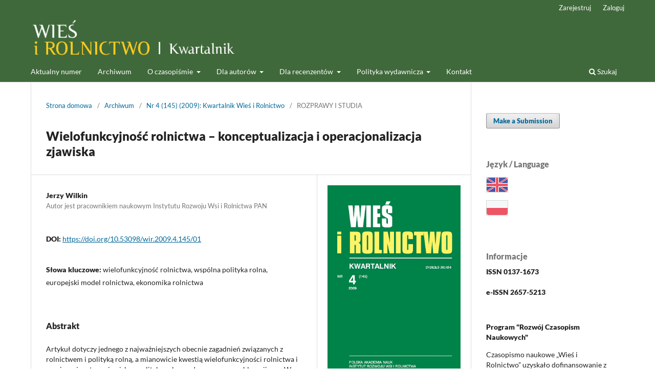

--- FILE ---
content_type: text/html; charset=utf-8
request_url: https://kwartalnik.irwirpan.waw.pl/wir/article/view/157
body_size: 9349
content:
<!DOCTYPE html>
<html lang="pl-PL" xml:lang="pl-PL">
<head>
	<meta charset="utf-8">
	<meta name="viewport" content="width=device-width, initial-scale=1.0">
	<title>
		Wielofunkcyjność rolnictwa – konceptualizacja i operacjonalizacja zjawiska
							| Wieś i Rolnictwo
			</title>

	
<meta name="generator" content="Open Journal Systems 3.3.0.20">
<link rel="schema.DC" href="http://purl.org/dc/elements/1.1/" />
<meta name="DC.Creator.PersonalName" content="Jerzy Wilkin"/>
<meta name="DC.Date.created" scheme="ISO8601" content="2009-12-20"/>
<meta name="DC.Date.dateSubmitted" scheme="ISO8601" content="2009-12-20"/>
<meta name="DC.Date.issued" scheme="ISO8601" content="2009-12-20"/>
<meta name="DC.Date.modified" scheme="ISO8601" content="2024-04-19"/>
<meta name="DC.Description" xml:lang="en" content="The article deals with one of the most important questions concerning agriculture and agricultural policy at present, namely the question of agriculture’s multifunctionality and the phenomenon’s relation to agricultural policy, especially at the EU level. The article marks an attempt at the identification of agriculture’s function in relation to market production and non-market production as well as its influence on the natural environment and on the social and cultural spheres. The author analyses the phenomenon of agriculture’s mutifunctionality in the context of the concept of sustainable development, the problem of evaluation of the non-market functions of agriculture, the problem of food safety and legitimisation of public assistance to agriculture in the European Union."/>
<meta name="DC.Description" xml:lang="pl" content="Artykuł dotyczy jednego z najważniejszych obecnie zagadnień związanych z rolnictwem i polityką rolną, a mianowicie kwestią wielofunkcyjności rolnictwa i powiązaniem tego zjawiska z polityka rolną, zwłaszcza na szczeblu unijnym. W artykule została podjęta próba identyfikacji funkcji rolnictwa w odniesieniu do produkcji rynkowej, produkcji nierynkowej, oddziaływania na sferę przyrodniczą, społeczną i kulturową. Zjawisko wielofunkcyjności rolnictwa zostało powiązane z koncepcją zrównoważonego rozwoju, zagadnieniem wyceny nierynkowych funkcji rolnictwa, bezpieczeństwem żywnościowym i legitymizacją publicznego wsparcia dla rolnictwa w Unii Europejskiej."/>
<meta name="DC.Format" scheme="IMT" content="application/pdf"/>
<meta name="DC.Identifier" content="157"/>
<meta name="DC.Identifier.pageNumber" content="9-28"/>
<meta name="DC.Identifier.DOI" content="10.53098/wir.2009.4.145/01"/>
<meta name="DC.Identifier.URI" content="https://kwartalnik.irwirpan.waw.pl/wir/article/view/157"/>
<meta name="DC.Language" scheme="ISO639-1" content="pl"/>
<meta name="DC.Rights" content="Prawa autorskie (c) 2009 Wieś i Rolnictwo"/>
<meta name="DC.Rights" content="https://creativecommons.org/licenses/by/4.0"/>
<meta name="DC.Source" content="Wieś i Rolnictwo"/>
<meta name="DC.Source.ISSN" content="2657-5213"/>
<meta name="DC.Source.Issue" content="4 (145)"/>
<meta name="DC.Source.URI" content="https://kwartalnik.irwirpan.waw.pl/wir"/>
<meta name="DC.Subject" xml:lang="pl" content="wielofunkcyjność rolnictwa"/>
<meta name="DC.Subject" xml:lang="pl" content="wspólna polityka rolna"/>
<meta name="DC.Subject" xml:lang="pl" content="europejski model rolnictwa"/>
<meta name="DC.Subject" xml:lang="pl" content="ekonomika rolnictwa
 "/>
<meta name="DC.Title" content="Wielofunkcyjność rolnictwa – konceptualizacja i operacjonalizacja zjawiska"/>
<meta name="DC.Title.Alternative" xml:lang="en" content="Multifunctionality of Agriculture – Conceptualisation and Operationalisation of the Phenomenon"/>
<meta name="DC.Type" content="Text.Serial.Journal"/>
<meta name="DC.Type.articleType" content="ROZPRAWY I STUDIA"/>
<meta name="gs_meta_revision" content="1.1"/>
<meta name="citation_journal_title" content="Wieś i Rolnictwo"/>
<meta name="citation_journal_abbrev" content="wir"/>
<meta name="citation_issn" content="2657-5213"/> 
<meta name="citation_author" content="Jerzy Wilkin"/>
<meta name="citation_author_institution" content="Autor jest pracownikiem naukowym Instytutu Rozwoju Wsi i Rolnictwa PAN"/>
<meta name="citation_title" content="Wielofunkcyjność rolnictwa – konceptualizacja i operacjonalizacja zjawiska"/>
<meta name="citation_language" content="pl"/>
<meta name="citation_date" content="2009/12/20"/>
<meta name="citation_issue" content="4 (145)"/>
<meta name="citation_firstpage" content="9"/>
<meta name="citation_lastpage" content="28"/>
<meta name="citation_doi" content="10.53098/wir.2009.4.145/01"/>
<meta name="citation_abstract_html_url" content="https://kwartalnik.irwirpan.waw.pl/wir/article/view/157"/>
<meta name="citation_keywords" xml:lang="pl" content="wielofunkcyjność rolnictwa"/>
<meta name="citation_keywords" xml:lang="pl" content="wspólna polityka rolna"/>
<meta name="citation_keywords" xml:lang="pl" content="europejski model rolnictwa"/>
<meta name="citation_keywords" xml:lang="pl" content="ekonomika rolnictwa
 "/>
<meta name="citation_pdf_url" content="https://kwartalnik.irwirpan.waw.pl/wir/article/download/157/532"/>
<meta name="citation_reference" content="Bauman Z., 2000: Globalizacja. PIW, Warszawa."/>
<meta name="citation_reference" content="Borys T., 2009: Jak mierzyć postępy we wdrażaniu zrównoważonego rozwoju? W: Barometr zrównoważonego rozwoju 2008/2009. Red. K. Kamieniecki, B. Wójcik. Instytut na rzecz Ekorozwoju, Warszawa."/>
<meta name="citation_reference" content="Cardwell M., 2004: The European Model of Agriculture. Oxford University Press, Oxford."/>
<meta name="citation_reference" content="Europe’s Agenda 2000. Strengthening and widening the European Union, 1999. ENI 25.10, European Commission, Brussels."/>
<meta name="citation_reference" content="Cork Declaration. A Living Countryside, 1996. Report of the European Conference on Rural Development, European Commission."/>
<meta name="citation_reference" content="Dwyer J., Baldock D., Guyomard H., Wilkin J., Klepacka D., 2005: Scenarios for modelling trade policy effects on the multifunctionality of European agriculture. „ENARPRI Working Paper” 10."/>
<meta name="citation_reference" content="Europeans, Agriculture and the Common Agricultural Policy, 2007. Special Barometer, European Commission, Brussels."/>
<meta name="citation_reference" content="Fahlenbeck E., 2004: Borderlines for a Common Agricultural Policy of Multifunctional Agriculture. In: Role of Institutions in Rural Policies and Agricultural Markets. Eds. G. van Huylenbroeck, W. Verbeke, L. Lauwers. Elsevier, Amsterdam."/>
<meta name="citation_reference" content="Fałkowski J., 2008: Wielofunkcyjność rolnictwa – przegląd literatury przedmiotu. Opracowanie przygotowane w ramach projektu badawczego Ministerstwa Nauki i Szkolnictwa Wyższego nr N N112 050634, realizowanego w IRWiR PAN, Warszawa."/>
<meta name="citation_reference" content="Furubotn E.G., Richter R., 2000: Institutions and Economic Theory. The Contribution of the New Institutional Economics. The University of Michigan Press, Ann Arbor."/>
<meta name="citation_reference" content="Garzon I., 2005: Multifunctionality of Agriculture in the European Union: Is there substance behind the discourse’s smoke? Institute of Governmental Studies, University of California, Berkeley."/>
<meta name="citation_reference" content="Kistowski M., 2009: Problemy zrównoważonego rozwoju terenów wiejskich – pomiędzy rozkwitem, peryferyzacją a degradacją. W: Jak zapewnić rozwój zrównoważony terenów otwartych? Instytut na Rzecz Ekorozwoju, Warszawa."/>
<meta name="citation_reference" content="Lange O., 1975: Ekonomia polityczna. Dzieła. T. 3, PWE, Warszawa."/>
<meta name="citation_reference" content="Małysz J., 2008: Bezpieczeństwo żywnościowe strategiczną potrzebą ludzkości. Wyższa Szkoła Ekonomiczna ALMAMER, Warszawa."/>
<meta name="citation_reference" content="Mather A.S., Hill G., Nijnik M., 2006: Post-productivism and rural land use: cul de sac or challenge for theorization? „Journal of Rural Studies” 22."/>
<meta name="citation_reference" content="Other gainful activities: pluriactivity and farm diversification in EU-27, 2008. European Commission, Brussels."/>
<meta name="citation_reference" content="Pearce D.W., 1976: Environmetal Economics. Longman, London."/>
<meta name="citation_reference" content="Piontek B., 2002: Koncepcja rozwoju zrównoważonego i trwałego Polski. Wydawnictwo Naukowe PWN, Warszawa."/>
<meta name="citation_reference" content="Polska wieś w społecznej świadomości, 2004. Red. I. Bukraba-Rylska. IRWiR PAN, Warszawa. Sustaining Agriculture and the Rural Environment. Governance, Policy and Multifunctionality, 2004. Ed. F. Brouwer. Edward Elgar, Cheltenham."/>
<meta name="citation_reference" content="Śleszyński J., 2000: Ekonomiczne problemy ochrony środowiska. Aries, Warszawa."/>
<meta name="citation_reference" content="The Complexity vision and the Teaching of Economics, 2000. Ed. D. Colander. Edward Elgar, Cheltenham."/>
<meta name="citation_reference" content="The State of Food Insecurity in the World 2008, FAO, Rome."/>
<meta name="citation_reference" content="Thomas W.I., Znaniecki F., 1976: Chłop polski w Europie i Ameryce. Ludowa Spółdzielnia Wydawnicza, Warszawa."/>
<meta name="citation_reference" content="van Huylenbroeck G., Vandermeulen V., Mettepenningen E., Verspecht A., 2007: Multifunctionality of Agriculture: A Review of Definitions, Evidence and Institutions. „Living Reviews in Landscape Research” 3."/>
<meta name="citation_reference" content="Wilkin J., 2007: Aksjologiczne i prakseologiczne podstawy polityki Unii Europejskiej wobec obszarów wiejskich. Referat na Kongres Ekonomistów Rolnictwa i Agrobiznesu, Kraków."/>
<meta name="citation_reference" content="Wilkin J., 2008a: Ewolucja społeczno-ekonomicznych podstaw legitymizacji Wspólnej Polityki Rolnej Unii Europejskiej. W: Polska wieś i rolnictwo w Unii Europejskiej. Dylematy i kierunki przemian. Red. M. Drygas, A. Rosner. IRWiR PAN, Warszawa."/>
<meta name="citation_reference" content="Wilkin J., 2008b: Wielofunkcyjność rolnictwa i obszarów wiejskich. W: Wyzwania przed obszarami wiejskimi i rolnictwem w perspektywie lat 2014–2020. Red. M. Kłodziński. IRWiR PAN, Warszawa."/>
<meta name="citation_reference" content="Woś A., 1995: Ekonomika odnawialnych zasobów naturalnych. Wydawnictwo Naukowe PWN, Warszawa."/>
<meta name="citation_reference" content="Woś A., Zegar J., 2002: Rolnictwo społecznie zrównoważone. IERiGŻ, Warszawa."/>
<meta name="citation_reference" content="Żylicz T., 2004: Ekonomia środowiska i zasobów naturalnych. PWE, Warszawa."/>
	<link rel="stylesheet" href="https://kwartalnik.irwirpan.waw.pl/wir/$$$call$$$/page/page/css?name=stylesheet" type="text/css" /><link rel="stylesheet" href="https://kwartalnik.irwirpan.waw.pl/wir/$$$call$$$/page/page/css?name=font" type="text/css" /><link rel="stylesheet" href="https://kwartalnik.irwirpan.waw.pl/lib/pkp/styles/fontawesome/fontawesome.css?v=3.3.0.20" type="text/css" /><link rel="stylesheet" href="https://kwartalnik.irwirpan.waw.pl/plugins/generic/citations/css/citations.css?v=3.3.0.20" type="text/css" /><link rel="stylesheet" href="https://kwartalnik.irwirpan.waw.pl/public/journals/1/styleSheet.css?d=" type="text/css" />
</head>
<body class="pkp_page_article pkp_op_view has_site_logo" dir="ltr">

	<div class="pkp_structure_page">

				<header class="pkp_structure_head" id="headerNavigationContainer" role="banner">
						
 <nav class="cmp_skip_to_content" aria-label="Skocz do treści">
	<a href="#pkp_content_main">Przejdź do sekcji głównej</a>
	<a href="#siteNav">Przejdź do głównego menu</a>
		<a href="#pkp_content_footer">Przejdź do stopki</a>
</nav>

			<div class="pkp_head_wrapper">

				<div class="pkp_site_name_wrapper">
					<button class="pkp_site_nav_toggle">
						<span>Open Menu</span>
					</button>
										<div class="pkp_site_name">
																<a href="						https://kwartalnik.irwirpan.waw.pl/wir/index
					" class="is_img">
							<img src="https://kwartalnik.irwirpan.waw.pl/public/journals/1/pageHeaderLogoImage_pl_PL.png" width="439" height="87" alt="Kwartalnik Wieś i Rolnictwo" />
						</a>
										</div>
				</div>

				
				<nav class="pkp_site_nav_menu" aria-label="Nawigacja">
					<a id="siteNav"></a>
					<div class="pkp_navigation_primary_row">
						<div class="pkp_navigation_primary_wrapper">
																				<ul id="navigationPrimary" class="pkp_navigation_primary pkp_nav_list">
								<li class="">
				<a href="https://kwartalnik.irwirpan.waw.pl/wir/issue/current">
					Aktualny numer
				</a>
							</li>
								<li class="">
				<a href="https://kwartalnik.irwirpan.waw.pl/wir/issue/archive">
					Archiwum
				</a>
							</li>
								<li class="">
				<a href="https://kwartalnik.irwirpan.waw.pl/wir/o-czasopismie">
					O czasopiśmie
				</a>
									<ul>
																					<li class="">
									<a href="https://kwartalnik.irwirpan.waw.pl/wir/about">
										Cele i zakres tematyczny
									</a>
								</li>
																												<li class="">
									<a href="https://kwartalnik.irwirpan.waw.pl/wir/standardy-etyczne">
										Standardy etyczne
									</a>
								</li>
																												<li class="">
									<a href="https://kwartalnik.irwirpan.waw.pl/wir/redakcja">
										Redakcja
									</a>
								</li>
																												<li class="">
									<a href="https://kwartalnik.irwirpan.waw.pl/wir/rada-programowa">
										Rada Naukowa Czasopisma
									</a>
								</li>
																												<li class="">
									<a href="https://kwartalnik.irwirpan.waw.pl/wir/polityka-archiwizacji">
										Polityka archiwizacji
									</a>
								</li>
																												<li class="">
									<a href="https://kwartalnik.irwirpan.waw.pl/wir/about/aboutThisPublishingSystem">
										O systemie publikacyjnym
									</a>
								</li>
																												<li class="">
									<a href="https://kwartalnik.irwirpan.waw.pl/wir/indeksacja-w-bazach-czasopism">
										Indeksacja w bazach czasopism
									</a>
								</li>
																												<li class="">
									<a href="https://kwartalnik.irwirpan.waw.pl/wir/program-rozwoj-czasopism-naukowych">
										Program "Rozwój Czasopism Naukowych"
									</a>
								</li>
																												<li class="">
									<a href="https://kwartalnik.irwirpan.waw.pl/wir/model-biznesowy">
										Model biznesowy czasopisma „Wieś i Rolnictwo”
									</a>
								</li>
																		</ul>
							</li>
								<li class="">
				<a href="https://kwartalnik.irwirpan.waw.pl/wir/dla-autorow">
					Dla autorów
				</a>
									<ul>
																					<li class="">
									<a href="https://kwartalnik.irwirpan.waw.pl/wir/about/submissions">
										Wytyczne dla autorów
									</a>
								</li>
																												<li class="">
									<a href="https://kwartalnik.irwirpan.waw.pl/wir/polityka-prywatnosci">
										Polityka prywatności
									</a>
								</li>
																												<li class="">
									<a href="https://kwartalnik.irwirpan.waw.pl/wir/login">
										Prześlij tekst
									</a>
								</li>
																												<li class="">
									<a href="https://kwartalnik.irwirpan.waw.pl/wir/prawa-autorskie">
										Prawa autorskie
									</a>
								</li>
																												<li class="">
									<a href="https://kwartalnik.irwirpan.waw.pl/wir/oswiadczenie-dotyczace-wykorzystania-generatywnej-sztucznej-inteligencji">
										Oświadczenie dotyczące wykorzystania generatywnej sztucznej inteligencji (GenAI) w czasopiśmie „Wieś i Rolnictwo”
									</a>
								</li>
																		</ul>
							</li>
								<li class="">
				<a href="https://kwartalnik.irwirpan.waw.pl/wir/dla-recenzentow">
					Dla recenzentów
				</a>
									<ul>
																					<li class="">
									<a href="https://kwartalnik.irwirpan.waw.pl/wir/recenzja">
										Zasady recenzowania
									</a>
								</li>
																												<li class="">
									<a href="https://kwartalnik.irwirpan.waw.pl/wir/lista-recenzentow-2024">
										Lista recenzentów w 2024 roku
									</a>
								</li>
																												<li class="">
									<a href="https://kwartalnik.irwirpan.waw.pl/wir/lista-recenzentow-2023">
										Lista recenzentów w 2023 roku 
									</a>
								</li>
																												<li class="">
									<a href="https://kwartalnik.irwirpan.waw.pl/wir/lista-recenzentow-2022">
										Lista recenzentów w 2022 roku
									</a>
								</li>
																												<li class="">
									<a href="https://kwartalnik.irwirpan.waw.pl/wir/lista-recenzentow-2021">
										Lista recenzentów w 2021 roku
									</a>
								</li>
																												<li class="">
									<a href="https://kwartalnik.irwirpan.waw.pl/wir/lista-recenzentow-2020">
										Lista recenzentów w 2020 roku
									</a>
								</li>
																												<li class="">
									<a href="https://kwartalnik.irwirpan.waw.pl/wir/lista-recenzentow-2019">
										Lista recenzentów w 2019 roku
									</a>
								</li>
																												<li class="">
									<a href="https://kwartalnik.irwirpan.waw.pl/wir/lista-recenzentow-2018">
										Lista recenzentów  w 2018 roku
									</a>
								</li>
																												<li class="">
									<a href="https://kwartalnik.irwirpan.waw.pl/wir/lista-recenzentow-2017">
										 Lista recenzentów w 2017 roku
									</a>
								</li>
																												<li class="">
									<a href="https://kwartalnik.irwirpan.waw.pl/wir/lista-recenzentow-2016">
										Lista recenzentów w 2016 roku
									</a>
								</li>
																												<li class="">
									<a href="https://kwartalnik.irwirpan.waw.pl/wir/lista-recenzentow-2015">
										Lista recenzentów w 2015 roku
									</a>
								</li>
																		</ul>
							</li>
								<li class="">
				<a href="https://kwartalnik.irwirpan.waw.pl/wir/polityka-wydawnicza">
					Polityka wydawnicza
				</a>
									<ul>
																					<li class="">
									<a href="https://kwartalnik.irwirpan.waw.pl/wir/polityka-open-access">
										Polityka open access
									</a>
								</li>
																												<li class="">
									<a href="https://kwartalnik.irwirpan.waw.pl/wir/system-antyplagiatowy">
										Polityka antyplagiatowa
									</a>
								</li>
																												<li class="">
									<a href="https://kwartalnik.irwirpan.waw.pl/wir/polityka-reklamowa">
										Polityka reklamowa
									</a>
								</li>
																												<li class="">
									<a href="https://kwartalnik.irwirpan.waw.pl/wir/udostepnianie-danych">
										Polityka udostępniania danych
									</a>
								</li>
																												<li class="">
									<a href="https://kwartalnik.irwirpan.waw.pl/wir/polityka-marketingu-bezposredniego">
										Polityka marketingu bezpośredniego
									</a>
								</li>
																		</ul>
							</li>
								<li class="">
				<a href="https://kwartalnik.irwirpan.waw.pl/wir/about/contact">
					Kontakt
				</a>
							</li>
										</ul>

				

																						<div class="pkp_navigation_search_wrapper">
									<a href="https://kwartalnik.irwirpan.waw.pl/wir/search" class="pkp_search pkp_search_desktop">
										<span class="fa fa-search" aria-hidden="true"></span>
										Szukaj
									</a>
								</div>
													</div>
					</div>
					<div class="pkp_navigation_user_wrapper" id="navigationUserWrapper">
							<ul id="navigationUser" class="pkp_navigation_user pkp_nav_list">
								<li class="profile">
				<a href="https://kwartalnik.irwirpan.waw.pl/wir/user/register">
					Zarejestruj
				</a>
							</li>
								<li class="profile">
				<a href="https://kwartalnik.irwirpan.waw.pl/wir/login">
					Zaloguj
				</a>
							</li>
										</ul>

					</div>
				</nav>
			</div><!-- .pkp_head_wrapper -->
		</header><!-- .pkp_structure_head -->

						<div class="pkp_structure_content has_sidebar">
			<div class="pkp_structure_main" role="main">
				<a id="pkp_content_main"></a>

<div class="page page_article">
			<nav class="cmp_breadcrumbs" role="navigation" aria-label="Jesteś tutaj:">
	<ol>
		<li>
			<a href="https://kwartalnik.irwirpan.waw.pl/wir/index">
				Strona domowa
			</a>
			<span class="separator">/</span>
		</li>
		<li>
			<a href="https://kwartalnik.irwirpan.waw.pl/wir/issue/archive">
				Archiwum
			</a>
			<span class="separator">/</span>
		</li>
					<li>
				<a href="https://kwartalnik.irwirpan.waw.pl/wir/issue/view/14">
					Nr 4 (145) (2009): Kwartalnik Wieś i Rolnictwo
				</a>
				<span class="separator">/</span>
			</li>
				<li class="current" aria-current="page">
			<span aria-current="page">
									ROZPRAWY I STUDIA
							</span>
		</li>
	</ol>
</nav>
	
		  	 <article class="obj_article_details">

		
	<h1 class="page_title">
		Wielofunkcyjność rolnictwa – konceptualizacja i operacjonalizacja zjawiska
	</h1>

	
	<div class="row">
		<div class="main_entry">

							<section class="item authors">
					<h2 class="pkp_screen_reader">Autor</h2>
					<ul class="authors">
											<li>
							<span class="name">
								Jerzy Wilkin
							</span>
															<span class="affiliation">
									Autor jest pracownikiem naukowym Instytutu Rozwoju Wsi i Rolnictwa PAN
								</span>
																				</li>
										</ul>
				</section>
			
																												<section class="item doi">
						<h2 class="label">
														DOI:
						</h2>
						<span class="value">
							<a href="https://doi.org/10.53098/wir.2009.4.145/01">
								https://doi.org/10.53098/wir.2009.4.145/01
							</a>
						</span>
					</section>
							
									<section class="item keywords">
				<h2 class="label">
										Słowa kluczowe:
				</h2>
				<span class="value">
											wielofunkcyjność rolnictwa, 											wspólna polityka rolna, 											europejski model rolnictwa, 											ekonomika rolnictwa
 									</span>
			</section>
			
										<section class="item abstract">
					<h2 class="label">Abstrakt</h2>
					Artykuł dotyczy jednego z najważniejszych obecnie zagadnień związanych z rolnictwem i polityką rolną, a mianowicie kwestią wielofunkcyjności rolnictwa i powiązaniem tego zjawiska z polityka rolną, zwłaszcza na szczeblu unijnym. W artykule została podjęta próba identyfikacji funkcji rolnictwa w odniesieniu do produkcji rynkowej, produkcji nierynkowej, oddziaływania na sferę przyrodniczą, społeczną i kulturową. Zjawisko wielofunkcyjności rolnictwa zostało powiązane z koncepcją zrównoważonego rozwoju, zagadnieniem wyceny nierynkowych funkcji rolnictwa, bezpieczeństwem żywnościowym i legitymizacją publicznego wsparcia dla rolnictwa w Unii Europejskiej.
				</section>
			
			

																			
                                                


										<section class="item references">
					<h2 class="label">
						Bibliografia
					</h2>
					<div class="value">
																					<p>Bauman Z., 2000: Globalizacja. PIW, Warszawa. </p>
															<p>Borys T., 2009: Jak mierzyć postępy we wdrażaniu zrównoważonego rozwoju? W: Barometr zrównoważonego rozwoju 2008/2009. Red. K. Kamieniecki, B. Wójcik. Instytut na rzecz Ekorozwoju, Warszawa. </p>
															<p>Cardwell M., 2004: The European Model of Agriculture. Oxford University Press, Oxford.  
DOI: <a href="https://doi.org/10.1093/acprof:oso/9780199242160.001.0001">https://doi.org/10.1093/acprof:oso/9780199242160.001.0001</a>
</p>
															<p>Europe’s Agenda 2000. Strengthening and widening the European Union, 1999. ENI 25.10, European Commission, Brussels. </p>
															<p>Cork Declaration. A Living Countryside, 1996. Report of the European Conference on Rural Development, European Commission. </p>
															<p>Dwyer J., Baldock D., Guyomard H., Wilkin J., Klepacka D., 2005: Scenarios for modelling trade policy effects on the multifunctionality of European agriculture. „ENARPRI Working Paper” 10. </p>
															<p>Europeans, Agriculture and the Common Agricultural Policy, 2007. Special Barometer, European Commission, Brussels. </p>
															<p>Fahlenbeck E., 2004: Borderlines for a Common Agricultural Policy of Multifunctional Agriculture. In: Role of Institutions in Rural Policies and Agricultural Markets. Eds. G. van Huylenbroeck, W. Verbeke, L. Lauwers. Elsevier, Amsterdam. </p>
															<p>Fałkowski J., 2008: Wielofunkcyjność rolnictwa – przegląd literatury przedmiotu. Opracowanie przygotowane w ramach projektu badawczego Ministerstwa Nauki i Szkolnictwa Wyższego nr N N112 050634, realizowanego w IRWiR PAN, Warszawa. </p>
															<p>Furubotn E.G., Richter R., 2000: Institutions and Economic Theory. The Contribution of the New Institutional Economics. The University of Michigan Press, Ann Arbor. </p>
															<p>Garzon I., 2005: Multifunctionality of Agriculture in the European Union: Is there substance behind the discourse’s smoke? Institute of Governmental Studies, University of California, Berkeley. </p>
															<p>Kistowski M., 2009: Problemy zrównoważonego rozwoju terenów wiejskich – pomiędzy rozkwitem, peryferyzacją a degradacją. W: Jak zapewnić rozwój zrównoważony terenów otwartych? Instytut na Rzecz Ekorozwoju, Warszawa. </p>
															<p>Lange O., 1975: Ekonomia polityczna. Dzieła. T. 3, PWE, Warszawa. </p>
															<p>Małysz J., 2008: Bezpieczeństwo żywnościowe strategiczną potrzebą ludzkości. Wyższa Szkoła Ekonomiczna ALMAMER, Warszawa. </p>
															<p>Mather A.S., Hill G., Nijnik M., 2006: Post-productivism and rural land use: cul de sac or challenge for theorization? „Journal of Rural Studies” 22.  
DOI: <a href="https://doi.org/10.1016/j.jrurstud.2006.01.004">https://doi.org/10.1016/j.jrurstud.2006.01.004</a>
</p>
															<p>Other gainful activities: pluriactivity and farm diversification in EU-27, 2008. European Commission, Brussels. </p>
															<p>Pearce D.W., 1976: Environmetal Economics. Longman, London. </p>
															<p>Piontek B., 2002: Koncepcja rozwoju zrównoważonego i trwałego Polski. Wydawnictwo Naukowe PWN, Warszawa. </p>
															<p>Polska wieś w społecznej świadomości, 2004. Red. I. Bukraba-Rylska. IRWiR PAN, Warszawa. Sustaining Agriculture and the Rural Environment. Governance, Policy and Multifunctionality, 2004. Ed. F. Brouwer. Edward Elgar, Cheltenham. </p>
															<p>Śleszyński J., 2000: Ekonomiczne problemy ochrony środowiska. Aries, Warszawa. </p>
															<p>The Complexity vision and the Teaching of Economics, 2000. Ed. D. Colander. Edward Elgar, Cheltenham. </p>
															<p>The State of Food Insecurity in the World 2008, FAO, Rome. </p>
															<p>Thomas W.I., Znaniecki F., 1976: Chłop polski w Europie i Ameryce. Ludowa Spółdzielnia Wydawnicza, Warszawa. </p>
															<p>van Huylenbroeck G., Vandermeulen V., Mettepenningen E., Verspecht A., 2007: Multifunctionality of Agriculture: A Review of Definitions, Evidence and Institutions. „Living Reviews in Landscape Research” 3.  
DOI: <a href="https://doi.org/10.12942/lrlr-2007-3">https://doi.org/10.12942/lrlr-2007-3</a>
</p>
															<p>Wilkin J., 2007: Aksjologiczne i prakseologiczne podstawy polityki Unii Europejskiej wobec obszarów wiejskich. Referat na Kongres Ekonomistów Rolnictwa i Agrobiznesu, Kraków. </p>
															<p>Wilkin J., 2008a: Ewolucja społeczno-ekonomicznych podstaw legitymizacji Wspólnej Polityki Rolnej Unii Europejskiej. W: Polska wieś i rolnictwo w Unii Europejskiej. Dylematy i kierunki przemian. Red. M. Drygas, A. Rosner. IRWiR PAN, Warszawa. </p>
															<p>Wilkin J., 2008b: Wielofunkcyjność rolnictwa i obszarów wiejskich. W: Wyzwania przed obszarami wiejskimi i rolnictwem w perspektywie lat 2014–2020. Red. M. Kłodziński. IRWiR PAN, Warszawa. </p>
															<p>Woś A., 1995: Ekonomika odnawialnych zasobów naturalnych. Wydawnictwo Naukowe PWN, Warszawa. </p>
															<p>Woś A., Zegar J., 2002: Rolnictwo społecznie zrównoważone. IERiGŻ, Warszawa. </p>
															<p>Żylicz T., 2004: Ekonomia środowiska i zasobów naturalnych. PWE, Warszawa. </p>
																		</div>
				</section>
			
		</div><!-- .main_entry -->

		<div class="entry_details">

										<div class="item cover_image">
					<div class="sub_item">
													<a href="https://kwartalnik.irwirpan.waw.pl/wir/issue/view/14">
								<img src="https://kwartalnik.irwirpan.waw.pl/public/journals/1/cover_issue_14_pl_PL.jpg" alt="">
							</a>
											</div>
				</div>
			
										<div class="item galleys">
					<h2 class="pkp_screen_reader">
						Pobrania
					</h2>
					<ul class="value galleys_links">
													<li>
								
	
							

<a class="obj_galley_link pdf" href="https://kwartalnik.irwirpan.waw.pl/wir/article/view/157/532">

		
	PDF

	</a>
							</li>
											</ul>

				</div>
						

<div class="item published">
	<section class="sub_item">
						    			<h2 class="label">
			    Liczba pobrań artykułu
			</h2>
			<div class="value">
			    218
			</div>
		    			</section>
</div>

						<div class="item published">
				<section class="sub_item">
					<h2 class="label">
	Strony
					</h2>
					<div class="value">
						<span>9-28</span>
					</div>
				</section>
			</div>
			
										<div class="item citation">
					<section class="sub_item citation_display">
						<h2 class="label">
							Jak cytować
						</h2>
						<div class="value">
							<div id="citationOutput" role="region" aria-live="polite">
								<div class="csl-bib-body">
  <div class="csl-entry">Wilkin, J. (2009) „Wielofunkcyjność rolnictwa – konceptualizacja i operacjonalizacja zjawiska”, <i>Wieś i Rolnictwo</i>. Warszawa, PL, (4 (145), s. 9–28. doi: 10.53098/wir.2009.4.145/01.</div>
</div>
							</div>
							<div class="citation_formats">
								<button class="cmp_button citation_formats_button" aria-controls="cslCitationFormats" aria-expanded="false" data-csl-dropdown="true">
									Formaty cytowań
								</button>
								<div id="cslCitationFormats" class="citation_formats_list" aria-hidden="true">
									<ul class="citation_formats_styles">
																					<li>
												<a
		 rel="nofollow"
													aria-controls="citationOutput"
													href="https://kwartalnik.irwirpan.waw.pl/wir/citationstylelanguage/get/acs-nano?submissionId=157&amp;publicationId=138"
													data-load-citation
													data-json-href="https://kwartalnik.irwirpan.waw.pl/wir/citationstylelanguage/get/acs-nano?submissionId=157&amp;publicationId=138&amp;return=json"
												>
													ACS
												</a>
											</li>
																					<li>
												<a
		 rel="nofollow"
													aria-controls="citationOutput"
													href="https://kwartalnik.irwirpan.waw.pl/wir/citationstylelanguage/get/apa?submissionId=157&amp;publicationId=138"
													data-load-citation
													data-json-href="https://kwartalnik.irwirpan.waw.pl/wir/citationstylelanguage/get/apa?submissionId=157&amp;publicationId=138&amp;return=json"
												>
													APA
												</a>
											</li>
																					<li>
												<a
		 rel="nofollow"
													aria-controls="citationOutput"
													href="https://kwartalnik.irwirpan.waw.pl/wir/citationstylelanguage/get/harvard-cite-them-right?submissionId=157&amp;publicationId=138"
													data-load-citation
													data-json-href="https://kwartalnik.irwirpan.waw.pl/wir/citationstylelanguage/get/harvard-cite-them-right?submissionId=157&amp;publicationId=138&amp;return=json"
												>
													Harvard
												</a>
											</li>
																					<li>
												<a
		 rel="nofollow"
													aria-controls="citationOutput"
													href="https://kwartalnik.irwirpan.waw.pl/wir/citationstylelanguage/get/ieee?submissionId=157&amp;publicationId=138"
													data-load-citation
													data-json-href="https://kwartalnik.irwirpan.waw.pl/wir/citationstylelanguage/get/ieee?submissionId=157&amp;publicationId=138&amp;return=json"
												>
													IEEE
												</a>
											</li>
																			</ul>
																			<div class="label">
											Pobierz cytowania
										</div>
										<ul class="citation_formats_styles">
																							<li>
													<a href="https://kwartalnik.irwirpan.waw.pl/wir/citationstylelanguage/download/ris?submissionId=157&amp;publicationId=138">
														<span class="fa fa-download"></span>
														Endnote/Zotero/Mendeley (RIS)
													</a>
												</li>
																							<li>
													<a href="https://kwartalnik.irwirpan.waw.pl/wir/citationstylelanguage/download/bibtex?submissionId=157&amp;publicationId=138">
														<span class="fa fa-download"></span>
														BibTeX
													</a>
												</li>
																					</ul>
																	</div>
							</div>
						</div>
					</section>
				</div>
			
										<div class="item issue">

											<section class="sub_item">
							<h2 class="label">
								Numer
							</h2>
							<div class="value">
								<a class="title" href="https://kwartalnik.irwirpan.waw.pl/wir/issue/view/14">
									Nr 4 (145) (2009): Kwartalnik Wieś i Rolnictwo
								</a>
							</div>
						</section>
					
											<section class="sub_item">
							<h2 class="label">
								Dział
							</h2>
							<div class="value">
								ROZPRAWY I STUDIA
							</div>
						</section>
					
									</div>
			
															
										<div class="item copyright">
					<h2 class="label">
						Licencja
					</h2>
																										<p>Prawa autorskie (c) 2009 Wieś i Rolnictwo</p>
														<a rel="license" href="https://creativecommons.org/licenses/by/4.0/"><img alt="Creative Commons License" src="//i.creativecommons.org/l/by/4.0/88x31.png" /></a><p>Utwór dostępny jest na licencji <a rel="license" href="https://creativecommons.org/licenses/by/4.0/">Creative Commons Uznanie autorstwa 4.0 Międzynarodowe</a>.</p>
																
				</div>
			
			<div class="item citations-container" data-image-path="https://kwartalnik.irwirpan.waw.pl/plugins/generic/citations/images/" data-citations-url="https://kwartalnik.irwirpan.waw.pl/wir/citations/get?citationsId=10.53098%2Fwir.2009.4.145%2F01&amp;citationsShowList=&amp;citationsProvider=crossref"
     data-citations-provider="crossref" data-citations-total="1" data-citations-list=""
     data-show-google="0" data-show-pmc="0">
	<div id="citations-loader"></div>
	<div class="citations-count">
		<div class="citations-count-crossref">
			<img class="img-fluid" src="https://kwartalnik.irwirpan.waw.pl/plugins/generic/citations/images/crossref.png" alt="Crossref"/>
			<div class="badge_total"></div>
		</div>
		<div class="citations-count-scopus">
			<img src="https://kwartalnik.irwirpan.waw.pl/plugins/generic/citations/images/scopus.png" alt="Scopus"/>
			<br/>
			<span class="badge_total"></span>
		</div>
		<div class="citations-count-google">
			<a href="https://scholar.google.com/scholar?q=10.53098/wir.2009.4.145/01" target="_blank" rel="noreferrer">
				<img src="https://kwartalnik.irwirpan.waw.pl/plugins/generic/citations/images/scholar.png" alt="Google Scholar"/>
			</a>
		</div>
		<div class="citations-count-pmc">
			<a href="https://europepmc.org/search?scope=fulltext&query=(REF:&quot;10.53098/wir.2009.4.145/01&quot;)" target="_blank" rel="noreferrer">
				<img src="https://kwartalnik.irwirpan.waw.pl/plugins/generic/citations/images/pmc.png" alt="Europe PMC"/>
				<br/>
				<span class="badge_total"></span>
			</a>
		</div>
	</div>
	<div class="citations-list"></div>
    </div>


		</div><!-- .entry_details -->
	</div><!-- .row -->

</article>

	<div id="articlesBySameAuthorList">
						<h3>Inne teksty tego samego autora</h3>

			<ul>
																													<li>
													Jerzy Wilkin,
												<a href="https://kwartalnik.irwirpan.waw.pl/wir/article/view/289">
							Wielofunkcyjność wsi i rolnictwa a rozwój zrównoważony
						</a>,
						<a href="https://kwartalnik.irwirpan.waw.pl/wir/issue/view/22">
							Wieś i Rolnictwo: Nr 4 (153) (2011): Kwartalnik Wieś i Rolnictwo
						</a>
					</li>
																													<li>
													Jerzy Wilkin,
												<a href="https://kwartalnik.irwirpan.waw.pl/wir/article/view/687">
							Czy istnieje teoria rozwoju obszarów wiejskich i czy takiej teorii potrzebujemy?
						</a>,
						<a href="https://kwartalnik.irwirpan.waw.pl/wir/issue/view/52">
							Wieś i Rolnictwo: Nr 1 (178) (2018): Kwartalnik Wieś i Rolnictwo
						</a>
					</li>
																													<li>
													Jerzy Wilkin,
												<a href="https://kwartalnik.irwirpan.waw.pl/wir/article/view/487">
							Ziemia rolnicza — dobro wielofunkcyjne
						</a>,
						<a href="https://kwartalnik.irwirpan.waw.pl/wir/issue/view/35">
							Wieś i Rolnictwo: Nr 1 (162) (2014): Kwartalnik Wieś i Rolnictwo
						</a>
					</li>
																													<li>
													Jerzy Wilkin,
												<a href="https://kwartalnik.irwirpan.waw.pl/wir/article/view/873">
							Sprawiedliwość – najważniejsza cnota społecznych instytucji
						</a>,
						<a href="https://kwartalnik.irwirpan.waw.pl/wir/issue/view/66">
							Wieś i Rolnictwo: Nr 1 (198) (2023): Kwartalnik Wieś i Rolnictwo
						</a>
					</li>
																													<li>
													Jerzy Wilkin,
												<a href="https://kwartalnik.irwirpan.waw.pl/wir/article/view/872">
							Sprawiedliwość – najważniejsza cnota społecznych instytucji
						</a>,
						<a href="https://kwartalnik.irwirpan.waw.pl/wir/issue/view/66">
							Wieś i Rolnictwo: Nr 1 (198) (2023): Kwartalnik Wieś i Rolnictwo
						</a>
					</li>
																													<li>
													Katarzyna Zawalińska,
													Jerzy Wilkin,
													Dominika Milczarek-Andrzejewska,
												<a href="https://kwartalnik.irwirpan.waw.pl/wir/article/view/588">
							„Rolnictwo we wzajemnie połączonym świecie” – relacja z 29 Konferencji Międzynarodowego Stowarzyszenia Ekonomistów Rolnych (IAAE) w Mediolanie
						</a>,
						<a href="https://kwartalnik.irwirpan.waw.pl/wir/issue/view/42">
							Wieś i Rolnictwo: Nr 3 (168) (2015): Kwartalnik Wieś i Rolnictwo
						</a>
					</li>
																													<li>
													Jerzy Wilkin,
												<a href="https://kwartalnik.irwirpan.waw.pl/wir/article/view/85">
							Ewolucja paradygmatów rozwoju obszarów wiejskich
						</a>,
						<a href="https://kwartalnik.irwirpan.waw.pl/wir/issue/view/9">
							Wieś i Rolnictwo: Nr 3 (140) (2008): Kwartalnik Wieś i Rolnictwo
						</a>
					</li>
																													<li>
													Jerzy Wilkin,
												<a href="https://kwartalnik.irwirpan.waw.pl/wir/article/view/437">
							Aksjologia i prakseologia polityki wobec drobnych gospodarstw rolnych w Polsce i w Unii Europejskiej
						</a>,
						<a href="https://kwartalnik.irwirpan.waw.pl/wir/issue/view/32">
							Wieś i Rolnictwo: Nr 2 (159) (2013): Kwartalnik Wieś i Rolnictwo
						</a>
					</li>
																													<li>
													Jerzy Wilkin,
												<a href="https://kwartalnik.irwirpan.waw.pl/wir/article/view/241">
							Przyszłość wspólnej polityki rolnej po 2013 roku – próba podsumowania dyskusji
						</a>,
						<a href="https://kwartalnik.irwirpan.waw.pl/wir/issue/view/19">
							Wieś i Rolnictwo: Nr 1 (150) (2011): Kwartalnik Wieś i Rolnictwo
						</a>
					</li>
																													<li>
													Jerzy Wilkin,
												<a href="https://kwartalnik.irwirpan.waw.pl/wir/article/view/695">
							Projekt naukowy „Ciągłość i zmiana. Sto lat rozwoju polskiej wsi” realizowany przez Instytut Rozwoju Wsi i Rolnictwa PAN – informacja i zaproszenie
						</a>,
						<a href="https://kwartalnik.irwirpan.waw.pl/wir/issue/view/52">
							Wieś i Rolnictwo: Nr 1 (178) (2018): Kwartalnik Wieś i Rolnictwo
						</a>
					</li>
							</ul>
			<div id="articlesBySameAuthorPages">
				<strong>1</strong>&nbsp;<a href="https://kwartalnik.irwirpan.waw.pl/wir/article/view/157?articlesBySameAuthorPage=2#articlesBySameAuthor">2</a>&nbsp;<a href="https://kwartalnik.irwirpan.waw.pl/wir/article/view/157?articlesBySameAuthorPage=2#articlesBySameAuthor">&gt;</a>&nbsp;<a href="https://kwartalnik.irwirpan.waw.pl/wir/article/view/157?articlesBySameAuthorPage=2#articlesBySameAuthor">&gt;&gt;</a>&nbsp;
			</div>
			</div>


</div><!-- .page -->

        </div><!-- pkp_structure_main -->

                                                                        <div class="pkp_structure_sidebar left" role="complementary" aria-label="Pasek boczny">
                                <div class="pkp_block block_make_submission">
	<h2 class="pkp_screen_reader">
		Make a Submission
	</h2>

	<div class="content">
		<a class="block_make_submission_link" href="https://kwartalnik.irwirpan.waw.pl/wir/about/submissions">
			Make a Submission
		</a>
	</div>
</div>
<div class="pkp_block block_language">
	<h2 class="title">
		Język / Language
	</h2>

	<div class="content">
		<ul>
							<li class="locale_en_US" lang="en-US">
					<a href="https://kwartalnik.irwirpan.waw.pl/wir/user/setLocale/en_US?source=%2Fwir%2Farticle%2Fview%2F157">
						<img style="border-style: solid; border-width: 1px; color: #ccdacb;" src="https://kwartalnik.irwirpan.waw.pl/public/journals/1/en_US.png" alt="English" >
					</a>
				</li>
							<li class="locale_pl_PL current" lang="pl-PL">
					<a href="https://kwartalnik.irwirpan.waw.pl/wir/user/setLocale/pl_PL?source=%2Fwir%2Farticle%2Fview%2F157">
						<img style="border-style: solid; border-width: 1px; color: #ccdacb;" src="https://kwartalnik.irwirpan.waw.pl/public/journals/1/pl_PL.png" alt="Język Polski" >
					</a>
				</li>
					</ul>
	</div>
</div><!-- .block_language -->
<div class="pkp_block block_information">
	<h2 class="title">Informacje</h2>
	<div class="content">
	<b>ISSN 0137-1673</b><br><br>
	<b>e-ISSN 2657-5213</b>
	</div>
<p>&nbsp;</p>
<p><b>Program "Rozwój Czasopism Naukowych"</b></p>
<p>Czasopismo naukowe „Wieś i Rolnictwo” uzyskało dofinansowanie z Ministerstwa Edukacji i Nauki w ramach programu „Rozwój Czasopism Naukowych” (projekt numer RCN/SP/0473/2021/1). Wysokość otrzymanego dofinansowania wynosi 68 591 zł. Celem projektu jest realizacja działań zmierzających do podniesienia poziomu praktyk wydawniczych i edytorskich oraz zwiększania prestiżu Czasopisma w międzynarodowym obiegu naukowym. Okres realizacji projektu wynosi 24 miesiące.</p>
<img src="https://kwartalnik.irwirpan.waw.pl/public/journals/1/logo_MEiN.png" alt="logo MEiN" />
</div>

                        </div><!-- pkp_sidebar.left -->
                        </div><!-- pkp_structure_content -->

<div id="pkp_content_footer" class="pkp_structure_footer" role="contentinfo">

        <div class="additional-footer-info">

                                        <div class="user-page-footer">
                                <p><a href="http://www.irwirpan.waw.pl"><img src="https://kwartalnik.irwirpan.waw.pl/public/journals/1//logo_right.png" alt="Instytut Rozwoju Wsi i Rolnictwa PAN" width="594" height="59" /></a></p>
<p style="color: white;">© Polska Akademia Nauk, Instytut Rozwoju Wsi i Rolnictwa</p>
<p style="color: white;"><a href="https://kwartalnik.irwirpan.waw.pl/deklaracja-dostepnosci">Deklaracja dostępności</a></p>
                        </div>
                
                <div class="pkpbrand-wrapper">
                        <a href="https://kwartalnik.irwirpan.waw.pl/wir/about/aboutThisPublishingSystem">
                                <img alt="Więcej informacji o systemie publikacji, Platformie i Obiegu OJS/PKP." src="https://kwartalnik.irwirpan.waw.pl/templates/images/ojs_brand.png">
                        </a>
                </div>
        </div>
</div><!-- pkp_structure_footer_wrapper -->

</div><!-- pkp_structure_page -->

<script src="https://kwartalnik.irwirpan.waw.pl/lib/pkp/lib/vendor/components/jquery/jquery.min.js?v=3.3.0.20" type="text/javascript"></script><script src="https://kwartalnik.irwirpan.waw.pl/lib/pkp/lib/vendor/components/jqueryui/jquery-ui.min.js?v=3.3.0.20" type="text/javascript"></script><script src="https://kwartalnik.irwirpan.waw.pl/plugins/themes/default/js/lib/popper/popper.js?v=3.3.0.20" type="text/javascript"></script><script src="https://kwartalnik.irwirpan.waw.pl/plugins/themes/default/js/lib/bootstrap/util.js?v=3.3.0.20" type="text/javascript"></script><script src="https://kwartalnik.irwirpan.waw.pl/plugins/themes/default/js/lib/bootstrap/dropdown.js?v=3.3.0.20" type="text/javascript"></script><script src="https://kwartalnik.irwirpan.waw.pl/plugins/themes/default/js/main.js?v=3.3.0.20" type="text/javascript"></script><script src="https://kwartalnik.irwirpan.waw.pl/plugins/generic/citationStyleLanguage/js/articleCitation.js?v=3.3.0.20" type="text/javascript"></script><script src="https://kwartalnik.irwirpan.waw.pl/plugins/generic/citations/js/citations.js?v=3.3.0.20" type="text/javascript"></script>
<script type="text/javascript" src="/public/cookie-bar/cookiebar-latest.min.js?noGeoIp=true"></script>


</body>
</html>


--- FILE ---
content_type: text/javascript
request_url: https://kwartalnik.irwirpan.waw.pl/plugins/generic/citations/js/citations.js?v=3.3.0.20
body_size: 1161
content:
const citationsContainer = document.querySelector('.citations-container');
const citationsLoader = document.querySelector('#citations-loader');
const citationsImagePath = citationsContainer.getAttribute('data-image-path');
const citationUrl = citationsContainer.getAttribute('data-citations-url');
const citationProvider = citationsContainer.getAttribute('data-citations-provider');
const citationShowTotal = citationsContainer.getAttribute('data-citations-total');
const citationShowList = citationsContainer.getAttribute('data-citations-list');
const showGoogle = citationsContainer.getAttribute('data-show-google');
const showPmc = citationsContainer.getAttribute('data-show-pmc');

fetch(citationUrl, {
	method: 'GET',
}).then(function (response) {
	if (response.ok) {
		return response.json();
	} else
		throw new Error('Error getting API Data!');
}).then((data) => {
	displayTotalContent(data.content);
	displayListContent(data.content);
	citationsLoader.style.display = 'none';
}).catch(error => {
	citationsLoader.style.display = 'none';
	console.log(error);
});

function displayTotalContent(data) {
	if (citationProvider && citationShowTotal) {
		let crossrefTotal = document.querySelector('.citations-count-crossref');
		let scopusTotal = document.querySelector('.citations-count-scopus');
		let gridColumns = "1fr";
		switch (citationProvider) {
			case 'crossref':
				crossrefTotal.style.display = 'block';
				crossrefTotal.querySelector('.badge_total').innerText = data["crossref_count"] ? data["crossref_count"] : 0;
				break;
			case 'scopus':
				scopusTotal.style.display = 'block';
				scopusTotal.querySelector('.badge_total').innerText = data["scopus_count"] ? data["scopus_count"] : 0;
				break;
			case 'all':
				crossrefTotal.style.display = 'block';
				scopusTotal.style.display = 'block';
				crossrefTotal.querySelector('.badge_total').innerText = data["crossref_count"] ? data["crossref_count"] : 0;
				scopusTotal.querySelector('.badge_total').innerText = data["scopus_count"] ? data["scopus_count"] : 0;
				gridColumns += ' 1fr';
				break;
		}
		if (showGoogle === "1") {
			document.querySelector('.citations-count-google').style.display = 'block';
			gridColumns += ' 1fr';
		}
		if (showPmc === "1") {
			document.querySelector('.citations-count-pmc').style.display = 'block';
			document.querySelector('.citations-count-pmc').querySelector('.badge_total').innerText = data["pmc_count"] ? data["pmc_count"] : 0;
			gridColumns += ' 1fr';
		}
		document.querySelector('.citations-count').style.gridTemplateColumns = gridColumns;
		if (gridColumns.length === 3) {
			document.querySelector('.citations-count').querySelector('img').style.maxWidth = '50%';
		}
	}
}

function displayListContent(data) {
	if (citationShowList) {
		let list = data[citationProvider + '_list'];
		if (list && list.length > 0)
			for (let item of list) {
				document.querySelector('.citations-list').appendChild(createListElement(item));
			}
	}
}

function createListElement(item) {
	let outerDiv = document.createElement('div');
	let img = document.createElement("img");
	img.src = citationsImagePath + '/' + item['type'] + '.png';
	img.alt = item['type'] + " Logo";
	/*outerDiv.appendChild(img);*/
	let author = document.createElement('div');
	author.innerHTML = item['authors'] + ' (' + item['year'] + ')';
	outerDiv.appendChild(author);
	let title = document.createElement('span');
	title.style.fontWeight = 'bold';
	title.innerHTML = item['article_title'] + '. ';
	outerDiv.append(title);
	if (item['journal_title'] && item['journal_title'] !== '')
		outerDiv.append(item['journal_title'] + ', ');
	if (item['volume'] && item['volume'] !== '') {
		outerDiv.append(" " + item['volume']);
		if (item['issue'] && item['issue'] !== '')
			outerDiv.append("(" + item['issue'] + '), ');
		else
			outerDiv.append(", ");
	}
	if (item['first_page'] && item['first_page'] !== ' :')
		outerDiv.append(item['first_page'] + '.');
	outerDiv.appendChild(document.createElement('br'));
	let doi = document.createElement('a');
	doi.href = "https://doi.org/" + item['doi'];
	doi.target = "_blank";
	doi.rel = "noreferrer";
	doi.innerText = item['doi'];
	outerDiv.append(doi);
	return outerDiv;
}

